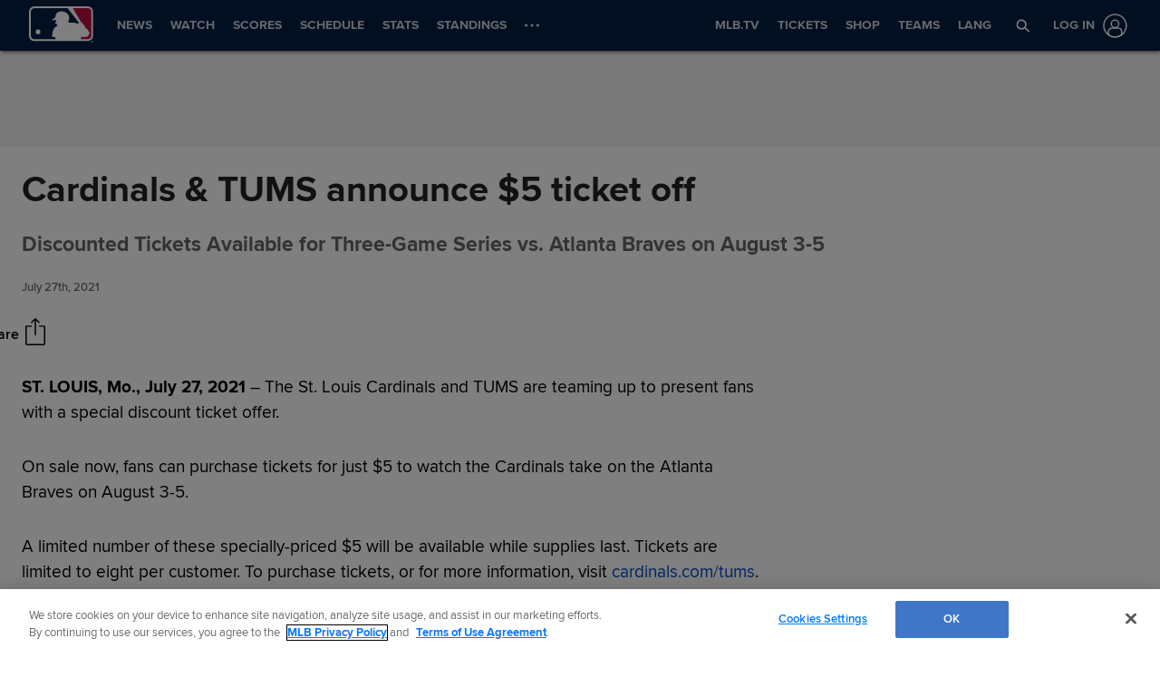

--- FILE ---
content_type: text/html; charset=utf-8
request_url: https://www.google.com/recaptcha/api2/aframe
body_size: 142
content:
<!DOCTYPE HTML><html><head><meta http-equiv="content-type" content="text/html; charset=UTF-8"></head><body><script nonce="Zo7DWiRLNR5rva8RigtpGg">/** Anti-fraud and anti-abuse applications only. See google.com/recaptcha */ try{var clients={'sodar':'https://pagead2.googlesyndication.com/pagead/sodar?'};window.addEventListener("message",function(a){try{if(a.source===window.parent){var b=JSON.parse(a.data);var c=clients[b['id']];if(c){var d=document.createElement('img');d.src=c+b['params']+'&rc='+(localStorage.getItem("rc::a")?sessionStorage.getItem("rc::b"):"");window.document.body.appendChild(d);sessionStorage.setItem("rc::e",parseInt(sessionStorage.getItem("rc::e")||0)+1);localStorage.setItem("rc::h",'1769109853789');}}}catch(b){}});window.parent.postMessage("_grecaptcha_ready", "*");}catch(b){}</script></body></html>

--- FILE ---
content_type: application/x-javascript;charset=utf-8
request_url: https://ans.mlb.com/id?d_visid_ver=3.0.0&d_fieldgroup=A&mcorgid=A65F776A5245B01B0A490D44%40AdobeOrg&mid=91354150086050842817153860130603749726&ts=1769109839263
body_size: -42
content:
{"mid":"91354150086050842817153860130603749726"}